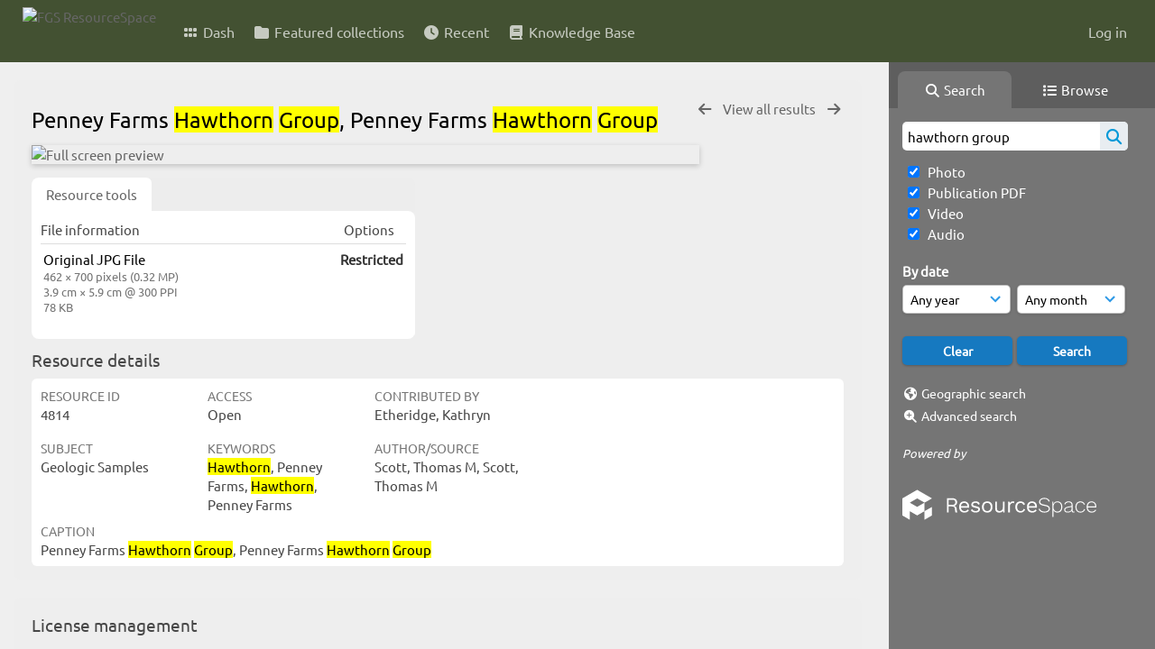

--- FILE ---
content_type: text/html; charset=UTF-8
request_url: https://resourcespace.dep.state.fl.us/pages/ajax/comments_handler.php?ref=4814&_=1769249740702
body_size: 1898
content:

        <script src="/js/tagging.js"></script>
        <script type="text/javascript">

            var regexEmail = new RegExp ("[a-zA-Z0-9._%-]+@[a-zA-Z0-9.-]+\.[a-zA-Z]{2,4}");

            function validateAnonymousComment(obj) {
                return (
                    regexEmail.test (String(obj.email.value).trim()) &&
                    String(obj.fullname.value).trim() != "" &&
                    validateComment(obj)
                )
            }

            function validateComment(obj) {
                return (String(obj.body.value).trim() != "");
            }

            function validateAnonymousFlag(obj) {
                return (
                    regexEmail.test (String(obj.email.value).trim()) &&
                    String(obj.fullname.value).trim() != "" &&
                    validateFlag(obj)
                )
            }

            function validateFlag(obj) {
                return (String(obj.comment_flag_reason.value).trim() != "");
            }

            function submitForm(obj) {
                jQuery.post(
                    '/pages/ajax/comments_handler.php?ref=4814&collection_mode=',
                    jQuery(obj).serialize(),
                    function(data)
                    {
                    jQuery('#comments_container').replaceWith(data);
                    }
                );
            }
        </script>

        <div id="comments_container">
        <div id="comment_form" class="comment_form_container">
            <form class="comment_form" action="javascript:void(0);" method="">    <input type="hidden" name="CSRFToken" value="1403a75c4f3f03dbaa5960e4595333ae29473772656ac53e16f778ec7773ccb508738f2e90341953a38468d9909a4b48d00da1d4c3bf09012dffec2cebdd9121@@[base64]@@7fc398d78d1b3d390bb7f759c335d3d1c8945d91ebe8abd733302b92261fb8cf">
                    <input id="comment_form_collection_ref" type="hidden" name="collection_ref" value=""></input>
                <input id="comment_form_resource_ref" type="hidden" name="resource_ref" value="4814"></input>
                <textarea class="CommentFormBody" id="comment_form_body" name="body" maxlength="2000" placeholder="Add a comment. Use @(username) to tag people." onkeyup="TaggingProcess(this)"  data-api-native-csrf="{&quot;CSRFToken&quot;:&quot;821599e9b0d827df1259e9bbb841a8ef5e1417ebfbee600090a81132433fc38a9a9bba0ef47ee564e29d9d00a23e2e3d1c1111a1eb67ec00b9f7f1e21a221f70@@[base64]@@f8b46f8aeb77034f0b79898c2366741738494c7799030a9774d108843db827ad&quot;}"></textarea>
                <br />
                <input class="CommentFormFullname" id="comment_form_fullname" type="text" name="fullname" placeholder="Your Name (required)"></input>
                <input class="CommentFormEmail" id="comment_form_email" type="text" name="email" placeholder="Your E-mail (required)"></input>
                <input class="CommentFormWebsiteURL" id="comment_form_website_url" type="text" name="website_url" placeholder="Website"></input>
                <br />
                <input class="CommentFormSubmit" type="submit" value="Submit" onClick="if (validateAnonymousComment(this.parentNode)) { submitForm(this.parentNode) } else { alert ('Please ensure all mandatory fields are correctly completed'); } ;"></input>
            </form>
        </div> 	<!-- end of comment_form -->
</div>